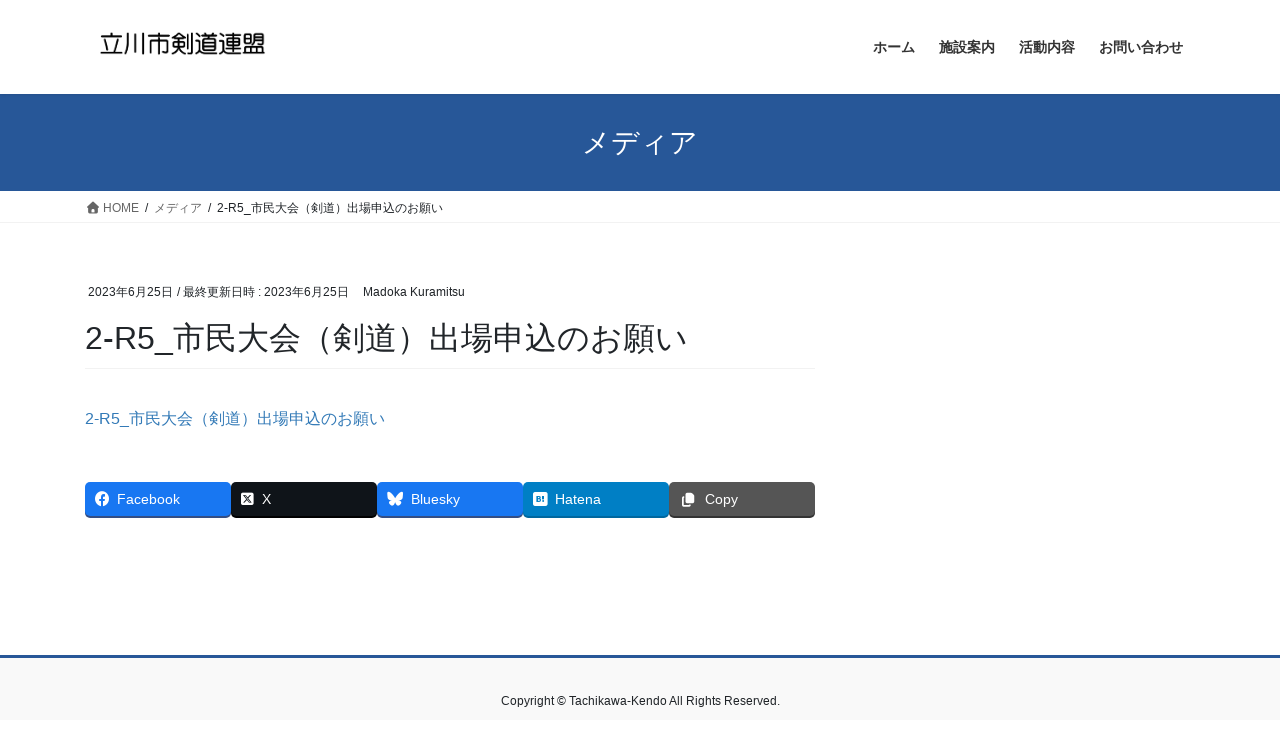

--- FILE ---
content_type: text/html; charset=UTF-8
request_url: https://tachikawa-kendo.jp/2-r5_%E5%B8%82%E6%B0%91%E5%A4%A7%E4%BC%9A%EF%BC%88%E5%89%A3%E9%81%93%EF%BC%89%E5%87%BA%E5%A0%B4%E7%94%B3%E8%BE%BC%E3%81%AE%E3%81%8A%E9%A1%98%E3%81%84/
body_size: 13608
content:
<!DOCTYPE html>
<html dir="ltr" lang="ja" prefix="og: https://ogp.me/ns#">
<head>
<meta charset="utf-8">
<meta http-equiv="X-UA-Compatible" content="IE=edge">
<meta name="viewport" content="width=device-width, initial-scale=1">

<title>2-R5_市民大会（剣道）出場申込のお願い | Tachikawa-Kendo</title>
	<style>img:is([sizes="auto" i], [sizes^="auto," i]) { contain-intrinsic-size: 3000px 1500px }</style>
	
		<!-- All in One SEO 4.9.3 - aioseo.com -->
	<meta name="robots" content="max-image-preview:large" />
	<meta name="author" content="Madoka Kuramitsu"/>
	<link rel="canonical" href="https://tachikawa-kendo.jp/2-r5_%e5%b8%82%e6%b0%91%e5%a4%a7%e4%bc%9a%ef%bc%88%e5%89%a3%e9%81%93%ef%bc%89%e5%87%ba%e5%a0%b4%e7%94%b3%e8%be%bc%e3%81%ae%e3%81%8a%e9%a1%98%e3%81%84/" />
	<meta name="generator" content="All in One SEO (AIOSEO) 4.9.3" />
		<meta property="og:locale" content="ja_JP" />
		<meta property="og:site_name" content="Tachikawa-Kendo | 立川市剣道連盟" />
		<meta property="og:type" content="article" />
		<meta property="og:title" content="2-R5_市民大会（剣道）出場申込のお願い | Tachikawa-Kendo" />
		<meta property="og:url" content="https://tachikawa-kendo.jp/2-r5_%e5%b8%82%e6%b0%91%e5%a4%a7%e4%bc%9a%ef%bc%88%e5%89%a3%e9%81%93%ef%bc%89%e5%87%ba%e5%a0%b4%e7%94%b3%e8%be%bc%e3%81%ae%e3%81%8a%e9%a1%98%e3%81%84/" />
		<meta property="article:published_time" content="2023-06-25T05:47:28+00:00" />
		<meta property="article:modified_time" content="2023-06-25T05:47:28+00:00" />
		<meta name="twitter:card" content="summary" />
		<meta name="twitter:title" content="2-R5_市民大会（剣道）出場申込のお願い | Tachikawa-Kendo" />
		<script type="application/ld+json" class="aioseo-schema">
			{"@context":"https:\/\/schema.org","@graph":[{"@type":"BreadcrumbList","@id":"https:\/\/tachikawa-kendo.jp\/2-r5_%e5%b8%82%e6%b0%91%e5%a4%a7%e4%bc%9a%ef%bc%88%e5%89%a3%e9%81%93%ef%bc%89%e5%87%ba%e5%a0%b4%e7%94%b3%e8%be%bc%e3%81%ae%e3%81%8a%e9%a1%98%e3%81%84\/#breadcrumblist","itemListElement":[{"@type":"ListItem","@id":"https:\/\/tachikawa-kendo.jp#listItem","position":1,"name":"Home","item":"https:\/\/tachikawa-kendo.jp","nextItem":{"@type":"ListItem","@id":"https:\/\/tachikawa-kendo.jp\/2-r5_%e5%b8%82%e6%b0%91%e5%a4%a7%e4%bc%9a%ef%bc%88%e5%89%a3%e9%81%93%ef%bc%89%e5%87%ba%e5%a0%b4%e7%94%b3%e8%be%bc%e3%81%ae%e3%81%8a%e9%a1%98%e3%81%84\/#listItem","name":"2-R5_\u5e02\u6c11\u5927\u4f1a\uff08\u5263\u9053\uff09\u51fa\u5834\u7533\u8fbc\u306e\u304a\u9858\u3044"}},{"@type":"ListItem","@id":"https:\/\/tachikawa-kendo.jp\/2-r5_%e5%b8%82%e6%b0%91%e5%a4%a7%e4%bc%9a%ef%bc%88%e5%89%a3%e9%81%93%ef%bc%89%e5%87%ba%e5%a0%b4%e7%94%b3%e8%be%bc%e3%81%ae%e3%81%8a%e9%a1%98%e3%81%84\/#listItem","position":2,"name":"2-R5_\u5e02\u6c11\u5927\u4f1a\uff08\u5263\u9053\uff09\u51fa\u5834\u7533\u8fbc\u306e\u304a\u9858\u3044","previousItem":{"@type":"ListItem","@id":"https:\/\/tachikawa-kendo.jp#listItem","name":"Home"}}]},{"@type":"ItemPage","@id":"https:\/\/tachikawa-kendo.jp\/2-r5_%e5%b8%82%e6%b0%91%e5%a4%a7%e4%bc%9a%ef%bc%88%e5%89%a3%e9%81%93%ef%bc%89%e5%87%ba%e5%a0%b4%e7%94%b3%e8%be%bc%e3%81%ae%e3%81%8a%e9%a1%98%e3%81%84\/#itempage","url":"https:\/\/tachikawa-kendo.jp\/2-r5_%e5%b8%82%e6%b0%91%e5%a4%a7%e4%bc%9a%ef%bc%88%e5%89%a3%e9%81%93%ef%bc%89%e5%87%ba%e5%a0%b4%e7%94%b3%e8%be%bc%e3%81%ae%e3%81%8a%e9%a1%98%e3%81%84\/","name":"2-R5_\u5e02\u6c11\u5927\u4f1a\uff08\u5263\u9053\uff09\u51fa\u5834\u7533\u8fbc\u306e\u304a\u9858\u3044 | Tachikawa-Kendo","inLanguage":"ja","isPartOf":{"@id":"https:\/\/tachikawa-kendo.jp\/#website"},"breadcrumb":{"@id":"https:\/\/tachikawa-kendo.jp\/2-r5_%e5%b8%82%e6%b0%91%e5%a4%a7%e4%bc%9a%ef%bc%88%e5%89%a3%e9%81%93%ef%bc%89%e5%87%ba%e5%a0%b4%e7%94%b3%e8%be%bc%e3%81%ae%e3%81%8a%e9%a1%98%e3%81%84\/#breadcrumblist"},"author":{"@id":"https:\/\/tachikawa-kendo.jp\/author\/madoka-kuramitsu\/#author"},"creator":{"@id":"https:\/\/tachikawa-kendo.jp\/author\/madoka-kuramitsu\/#author"},"datePublished":"2023-06-25T14:47:28+09:00","dateModified":"2023-06-25T14:47:28+09:00"},{"@type":"Organization","@id":"https:\/\/tachikawa-kendo.jp\/#organization","name":"Tachikawa-Kendo","description":"\u7acb\u5ddd\u5e02\u5263\u9053\u9023\u76df","url":"https:\/\/tachikawa-kendo.jp\/"},{"@type":"Person","@id":"https:\/\/tachikawa-kendo.jp\/author\/madoka-kuramitsu\/#author","url":"https:\/\/tachikawa-kendo.jp\/author\/madoka-kuramitsu\/","name":"Madoka Kuramitsu","image":{"@type":"ImageObject","@id":"https:\/\/tachikawa-kendo.jp\/2-r5_%e5%b8%82%e6%b0%91%e5%a4%a7%e4%bc%9a%ef%bc%88%e5%89%a3%e9%81%93%ef%bc%89%e5%87%ba%e5%a0%b4%e7%94%b3%e8%be%bc%e3%81%ae%e3%81%8a%e9%a1%98%e3%81%84\/#authorImage","url":"https:\/\/secure.gravatar.com\/avatar\/f859591ab2aadb1d3e5be9302df0f069?s=96&d=mm&r=g","width":96,"height":96,"caption":"Madoka Kuramitsu"}},{"@type":"WebSite","@id":"https:\/\/tachikawa-kendo.jp\/#website","url":"https:\/\/tachikawa-kendo.jp\/","name":"Tachikawa-Kendo","description":"\u7acb\u5ddd\u5e02\u5263\u9053\u9023\u76df","inLanguage":"ja","publisher":{"@id":"https:\/\/tachikawa-kendo.jp\/#organization"}}]}
		</script>
		<!-- All in One SEO -->

<link rel='dns-prefetch' href='//webfonts.sakura.ne.jp' />
<link rel='dns-prefetch' href='//stats.wp.com' />
<link rel="alternate" type="application/rss+xml" title="Tachikawa-Kendo &raquo; フィード" href="https://tachikawa-kendo.jp/feed/" />
<link rel="alternate" type="application/rss+xml" title="Tachikawa-Kendo &raquo; コメントフィード" href="https://tachikawa-kendo.jp/comments/feed/" />
<link rel="alternate" type="text/calendar" title="Tachikawa-Kendo &raquo; iCal フィード" href="https://tachikawa-kendo.jp/events/?ical=1" />
<meta name="description" content="" /><script type="text/javascript">
/* <![CDATA[ */
window._wpemojiSettings = {"baseUrl":"https:\/\/s.w.org\/images\/core\/emoji\/15.0.3\/72x72\/","ext":".png","svgUrl":"https:\/\/s.w.org\/images\/core\/emoji\/15.0.3\/svg\/","svgExt":".svg","source":{"concatemoji":"https:\/\/tachikawa-kendo.jp\/wp-includes\/js\/wp-emoji-release.min.js?ver=6.7.4"}};
/*! This file is auto-generated */
!function(i,n){var o,s,e;function c(e){try{var t={supportTests:e,timestamp:(new Date).valueOf()};sessionStorage.setItem(o,JSON.stringify(t))}catch(e){}}function p(e,t,n){e.clearRect(0,0,e.canvas.width,e.canvas.height),e.fillText(t,0,0);var t=new Uint32Array(e.getImageData(0,0,e.canvas.width,e.canvas.height).data),r=(e.clearRect(0,0,e.canvas.width,e.canvas.height),e.fillText(n,0,0),new Uint32Array(e.getImageData(0,0,e.canvas.width,e.canvas.height).data));return t.every(function(e,t){return e===r[t]})}function u(e,t,n){switch(t){case"flag":return n(e,"\ud83c\udff3\ufe0f\u200d\u26a7\ufe0f","\ud83c\udff3\ufe0f\u200b\u26a7\ufe0f")?!1:!n(e,"\ud83c\uddfa\ud83c\uddf3","\ud83c\uddfa\u200b\ud83c\uddf3")&&!n(e,"\ud83c\udff4\udb40\udc67\udb40\udc62\udb40\udc65\udb40\udc6e\udb40\udc67\udb40\udc7f","\ud83c\udff4\u200b\udb40\udc67\u200b\udb40\udc62\u200b\udb40\udc65\u200b\udb40\udc6e\u200b\udb40\udc67\u200b\udb40\udc7f");case"emoji":return!n(e,"\ud83d\udc26\u200d\u2b1b","\ud83d\udc26\u200b\u2b1b")}return!1}function f(e,t,n){var r="undefined"!=typeof WorkerGlobalScope&&self instanceof WorkerGlobalScope?new OffscreenCanvas(300,150):i.createElement("canvas"),a=r.getContext("2d",{willReadFrequently:!0}),o=(a.textBaseline="top",a.font="600 32px Arial",{});return e.forEach(function(e){o[e]=t(a,e,n)}),o}function t(e){var t=i.createElement("script");t.src=e,t.defer=!0,i.head.appendChild(t)}"undefined"!=typeof Promise&&(o="wpEmojiSettingsSupports",s=["flag","emoji"],n.supports={everything:!0,everythingExceptFlag:!0},e=new Promise(function(e){i.addEventListener("DOMContentLoaded",e,{once:!0})}),new Promise(function(t){var n=function(){try{var e=JSON.parse(sessionStorage.getItem(o));if("object"==typeof e&&"number"==typeof e.timestamp&&(new Date).valueOf()<e.timestamp+604800&&"object"==typeof e.supportTests)return e.supportTests}catch(e){}return null}();if(!n){if("undefined"!=typeof Worker&&"undefined"!=typeof OffscreenCanvas&&"undefined"!=typeof URL&&URL.createObjectURL&&"undefined"!=typeof Blob)try{var e="postMessage("+f.toString()+"("+[JSON.stringify(s),u.toString(),p.toString()].join(",")+"));",r=new Blob([e],{type:"text/javascript"}),a=new Worker(URL.createObjectURL(r),{name:"wpTestEmojiSupports"});return void(a.onmessage=function(e){c(n=e.data),a.terminate(),t(n)})}catch(e){}c(n=f(s,u,p))}t(n)}).then(function(e){for(var t in e)n.supports[t]=e[t],n.supports.everything=n.supports.everything&&n.supports[t],"flag"!==t&&(n.supports.everythingExceptFlag=n.supports.everythingExceptFlag&&n.supports[t]);n.supports.everythingExceptFlag=n.supports.everythingExceptFlag&&!n.supports.flag,n.DOMReady=!1,n.readyCallback=function(){n.DOMReady=!0}}).then(function(){return e}).then(function(){var e;n.supports.everything||(n.readyCallback(),(e=n.source||{}).concatemoji?t(e.concatemoji):e.wpemoji&&e.twemoji&&(t(e.twemoji),t(e.wpemoji)))}))}((window,document),window._wpemojiSettings);
/* ]]> */
</script>
<link rel='stylesheet' id='vkExUnit_common_style-css' href='https://tachikawa-kendo.jp/wp-content/plugins/vk-all-in-one-expansion-unit/assets/css/vkExUnit_style.css?ver=9.113.0.1' type='text/css' media='all' />
<style id='vkExUnit_common_style-inline-css' type='text/css'>
:root {--ver_page_top_button_url:url(https://tachikawa-kendo.jp/wp-content/plugins/vk-all-in-one-expansion-unit/assets/images/to-top-btn-icon.svg);}@font-face {font-weight: normal;font-style: normal;font-family: "vk_sns";src: url("https://tachikawa-kendo.jp/wp-content/plugins/vk-all-in-one-expansion-unit/inc/sns/icons/fonts/vk_sns.eot?-bq20cj");src: url("https://tachikawa-kendo.jp/wp-content/plugins/vk-all-in-one-expansion-unit/inc/sns/icons/fonts/vk_sns.eot?#iefix-bq20cj") format("embedded-opentype"),url("https://tachikawa-kendo.jp/wp-content/plugins/vk-all-in-one-expansion-unit/inc/sns/icons/fonts/vk_sns.woff?-bq20cj") format("woff"),url("https://tachikawa-kendo.jp/wp-content/plugins/vk-all-in-one-expansion-unit/inc/sns/icons/fonts/vk_sns.ttf?-bq20cj") format("truetype"),url("https://tachikawa-kendo.jp/wp-content/plugins/vk-all-in-one-expansion-unit/inc/sns/icons/fonts/vk_sns.svg?-bq20cj#vk_sns") format("svg");}
.veu_promotion-alert__content--text {border: 1px solid rgba(0,0,0,0.125);padding: 0.5em 1em;border-radius: var(--vk-size-radius);margin-bottom: var(--vk-margin-block-bottom);font-size: 0.875rem;}/* Alert Content部分に段落タグを入れた場合に最後の段落の余白を0にする */.veu_promotion-alert__content--text p:last-of-type{margin-bottom:0;margin-top: 0;}
</style>
<style id='wp-emoji-styles-inline-css' type='text/css'>

	img.wp-smiley, img.emoji {
		display: inline !important;
		border: none !important;
		box-shadow: none !important;
		height: 1em !important;
		width: 1em !important;
		margin: 0 0.07em !important;
		vertical-align: -0.1em !important;
		background: none !important;
		padding: 0 !important;
	}
</style>
<link rel='stylesheet' id='wp-block-library-css' href='https://tachikawa-kendo.jp/wp-includes/css/dist/block-library/style.min.css?ver=6.7.4' type='text/css' media='all' />
<style id='wp-block-library-inline-css' type='text/css'>
.has-text-align-justify{text-align:justify;}
.vk-cols--reverse{flex-direction:row-reverse}.vk-cols--hasbtn{margin-bottom:0}.vk-cols--hasbtn>.row>.vk_gridColumn_item,.vk-cols--hasbtn>.wp-block-column{position:relative;padding-bottom:3em}.vk-cols--hasbtn>.row>.vk_gridColumn_item>.wp-block-buttons,.vk-cols--hasbtn>.row>.vk_gridColumn_item>.vk_button,.vk-cols--hasbtn>.wp-block-column>.wp-block-buttons,.vk-cols--hasbtn>.wp-block-column>.vk_button{position:absolute;bottom:0;width:100%}.vk-cols--fit.wp-block-columns{gap:0}.vk-cols--fit.wp-block-columns,.vk-cols--fit.wp-block-columns:not(.is-not-stacked-on-mobile){margin-top:0;margin-bottom:0;justify-content:space-between}.vk-cols--fit.wp-block-columns>.wp-block-column *:last-child,.vk-cols--fit.wp-block-columns:not(.is-not-stacked-on-mobile)>.wp-block-column *:last-child{margin-bottom:0}.vk-cols--fit.wp-block-columns>.wp-block-column>.wp-block-cover,.vk-cols--fit.wp-block-columns:not(.is-not-stacked-on-mobile)>.wp-block-column>.wp-block-cover{margin-top:0}.vk-cols--fit.wp-block-columns.has-background,.vk-cols--fit.wp-block-columns:not(.is-not-stacked-on-mobile).has-background{padding:0}@media(max-width: 599px){.vk-cols--fit.wp-block-columns:not(.has-background)>.wp-block-column:not(.has-background),.vk-cols--fit.wp-block-columns:not(.is-not-stacked-on-mobile):not(.has-background)>.wp-block-column:not(.has-background){padding-left:0 !important;padding-right:0 !important}}@media(min-width: 782px){.vk-cols--fit.wp-block-columns .block-editor-block-list__block.wp-block-column:not(:first-child),.vk-cols--fit.wp-block-columns>.wp-block-column:not(:first-child),.vk-cols--fit.wp-block-columns:not(.is-not-stacked-on-mobile) .block-editor-block-list__block.wp-block-column:not(:first-child),.vk-cols--fit.wp-block-columns:not(.is-not-stacked-on-mobile)>.wp-block-column:not(:first-child){margin-left:0}}@media(min-width: 600px)and (max-width: 781px){.vk-cols--fit.wp-block-columns .wp-block-column:nth-child(2n),.vk-cols--fit.wp-block-columns:not(.is-not-stacked-on-mobile) .wp-block-column:nth-child(2n){margin-left:0}.vk-cols--fit.wp-block-columns .wp-block-column:not(:only-child),.vk-cols--fit.wp-block-columns:not(.is-not-stacked-on-mobile) .wp-block-column:not(:only-child){flex-basis:50% !important}}.vk-cols--fit--gap1.wp-block-columns{gap:1px}@media(min-width: 600px)and (max-width: 781px){.vk-cols--fit--gap1.wp-block-columns .wp-block-column:not(:only-child){flex-basis:calc(50% - 1px) !important}}.vk-cols--fit.vk-cols--grid>.block-editor-block-list__block,.vk-cols--fit.vk-cols--grid>.wp-block-column,.vk-cols--fit.vk-cols--grid:not(.is-not-stacked-on-mobile)>.block-editor-block-list__block,.vk-cols--fit.vk-cols--grid:not(.is-not-stacked-on-mobile)>.wp-block-column{flex-basis:50%;box-sizing:border-box}@media(max-width: 599px){.vk-cols--fit.vk-cols--grid.vk-cols--grid--alignfull>.wp-block-column:nth-child(2)>.wp-block-cover,.vk-cols--fit.vk-cols--grid.vk-cols--grid--alignfull>.wp-block-column:nth-child(2)>.vk_outer,.vk-cols--fit.vk-cols--grid:not(.is-not-stacked-on-mobile).vk-cols--grid--alignfull>.wp-block-column:nth-child(2)>.wp-block-cover,.vk-cols--fit.vk-cols--grid:not(.is-not-stacked-on-mobile).vk-cols--grid--alignfull>.wp-block-column:nth-child(2)>.vk_outer{width:100vw;margin-right:calc((100% - 100vw)/2);margin-left:calc((100% - 100vw)/2)}}@media(min-width: 600px){.vk-cols--fit.vk-cols--grid.vk-cols--grid--alignfull>.wp-block-column:nth-child(2)>.wp-block-cover,.vk-cols--fit.vk-cols--grid.vk-cols--grid--alignfull>.wp-block-column:nth-child(2)>.vk_outer,.vk-cols--fit.vk-cols--grid:not(.is-not-stacked-on-mobile).vk-cols--grid--alignfull>.wp-block-column:nth-child(2)>.wp-block-cover,.vk-cols--fit.vk-cols--grid:not(.is-not-stacked-on-mobile).vk-cols--grid--alignfull>.wp-block-column:nth-child(2)>.vk_outer{margin-right:calc(100% - 50vw);width:50vw}}@media(min-width: 600px){.vk-cols--fit.vk-cols--grid.vk-cols--grid--alignfull.vk-cols--reverse>.wp-block-column,.vk-cols--fit.vk-cols--grid:not(.is-not-stacked-on-mobile).vk-cols--grid--alignfull.vk-cols--reverse>.wp-block-column{margin-left:0;margin-right:0}.vk-cols--fit.vk-cols--grid.vk-cols--grid--alignfull.vk-cols--reverse>.wp-block-column:nth-child(2)>.wp-block-cover,.vk-cols--fit.vk-cols--grid.vk-cols--grid--alignfull.vk-cols--reverse>.wp-block-column:nth-child(2)>.vk_outer,.vk-cols--fit.vk-cols--grid:not(.is-not-stacked-on-mobile).vk-cols--grid--alignfull.vk-cols--reverse>.wp-block-column:nth-child(2)>.wp-block-cover,.vk-cols--fit.vk-cols--grid:not(.is-not-stacked-on-mobile).vk-cols--grid--alignfull.vk-cols--reverse>.wp-block-column:nth-child(2)>.vk_outer{margin-left:calc(100% - 50vw)}}.vk-cols--menu h2,.vk-cols--menu h3,.vk-cols--menu h4,.vk-cols--menu h5{margin-bottom:.2em;text-shadow:#000 0 0 10px}.vk-cols--menu h2:first-child,.vk-cols--menu h3:first-child,.vk-cols--menu h4:first-child,.vk-cols--menu h5:first-child{margin-top:0}.vk-cols--menu p{margin-bottom:1rem;text-shadow:#000 0 0 10px}.vk-cols--menu .wp-block-cover__inner-container:last-child{margin-bottom:0}.vk-cols--fitbnrs .wp-block-column .wp-block-cover:hover img{filter:unset}.vk-cols--fitbnrs .wp-block-column .wp-block-cover:hover{background-color:unset}.vk-cols--fitbnrs .wp-block-column .wp-block-cover:hover .wp-block-cover__image-background{filter:unset !important}.vk-cols--fitbnrs .wp-block-cover__inner-container{position:absolute;height:100%;width:100%}.vk-cols--fitbnrs .vk_button{height:100%;margin:0}.vk-cols--fitbnrs .vk_button .vk_button_btn,.vk-cols--fitbnrs .vk_button .btn{height:100%;width:100%;border:none;box-shadow:none;background-color:unset !important;transition:unset}.vk-cols--fitbnrs .vk_button .vk_button_btn:hover,.vk-cols--fitbnrs .vk_button .btn:hover{transition:unset}.vk-cols--fitbnrs .vk_button .vk_button_btn:after,.vk-cols--fitbnrs .vk_button .btn:after{border:none}.vk-cols--fitbnrs .vk_button .vk_button_link_txt{width:100%;position:absolute;top:50%;left:50%;transform:translateY(-50%) translateX(-50%);font-size:2rem;text-shadow:#000 0 0 10px}.vk-cols--fitbnrs .vk_button .vk_button_link_subCaption{width:100%;position:absolute;top:calc(50% + 2.2em);left:50%;transform:translateY(-50%) translateX(-50%);text-shadow:#000 0 0 10px}@media(min-width: 992px){.vk-cols--media.wp-block-columns{gap:3rem}}.vk-fit-map figure{margin-bottom:0}.vk-fit-map iframe{position:relative;margin-bottom:0;display:block;max-height:400px;width:100vw}.vk-fit-map:is(.alignfull,.alignwide) div{max-width:100%}.vk-table--th--width25 :where(tr>*:first-child){width:25%}.vk-table--th--width30 :where(tr>*:first-child){width:30%}.vk-table--th--width35 :where(tr>*:first-child){width:35%}.vk-table--th--width40 :where(tr>*:first-child){width:40%}.vk-table--th--bg-bright :where(tr>*:first-child){background-color:var(--wp--preset--color--bg-secondary, rgba(0, 0, 0, 0.05))}@media(max-width: 599px){.vk-table--mobile-block :is(th,td){width:100%;display:block}.vk-table--mobile-block.wp-block-table table :is(th,td){border-top:none}}.vk-table--width--th25 :where(tr>*:first-child){width:25%}.vk-table--width--th30 :where(tr>*:first-child){width:30%}.vk-table--width--th35 :where(tr>*:first-child){width:35%}.vk-table--width--th40 :where(tr>*:first-child){width:40%}.no-margin{margin:0}@media(max-width: 599px){.wp-block-image.vk-aligncenter--mobile>.alignright{float:none;margin-left:auto;margin-right:auto}.vk-no-padding-horizontal--mobile{padding-left:0 !important;padding-right:0 !important}}
</style>
<link rel='stylesheet' id='aioseo/css/src/vue/standalone/blocks/table-of-contents/global.scss-css' href='https://tachikawa-kendo.jp/wp-content/plugins/all-in-one-seo-pack/dist/Lite/assets/css/table-of-contents/global.e90f6d47.css?ver=4.9.3' type='text/css' media='all' />
<link rel='stylesheet' id='mediaelement-css' href='https://tachikawa-kendo.jp/wp-includes/js/mediaelement/mediaelementplayer-legacy.min.css?ver=4.2.17' type='text/css' media='all' />
<link rel='stylesheet' id='wp-mediaelement-css' href='https://tachikawa-kendo.jp/wp-includes/js/mediaelement/wp-mediaelement.min.css?ver=6.7.4' type='text/css' media='all' />
<style id='jetpack-sharing-buttons-style-inline-css' type='text/css'>
.jetpack-sharing-buttons__services-list{display:flex;flex-direction:row;flex-wrap:wrap;gap:0;list-style-type:none;margin:5px;padding:0}.jetpack-sharing-buttons__services-list.has-small-icon-size{font-size:12px}.jetpack-sharing-buttons__services-list.has-normal-icon-size{font-size:16px}.jetpack-sharing-buttons__services-list.has-large-icon-size{font-size:24px}.jetpack-sharing-buttons__services-list.has-huge-icon-size{font-size:36px}@media print{.jetpack-sharing-buttons__services-list{display:none!important}}.editor-styles-wrapper .wp-block-jetpack-sharing-buttons{gap:0;padding-inline-start:0}ul.jetpack-sharing-buttons__services-list.has-background{padding:1.25em 2.375em}
</style>
<style id='classic-theme-styles-inline-css' type='text/css'>
/*! This file is auto-generated */
.wp-block-button__link{color:#fff;background-color:#32373c;border-radius:9999px;box-shadow:none;text-decoration:none;padding:calc(.667em + 2px) calc(1.333em + 2px);font-size:1.125em}.wp-block-file__button{background:#32373c;color:#fff;text-decoration:none}
</style>
<style id='global-styles-inline-css' type='text/css'>
:root{--wp--preset--aspect-ratio--square: 1;--wp--preset--aspect-ratio--4-3: 4/3;--wp--preset--aspect-ratio--3-4: 3/4;--wp--preset--aspect-ratio--3-2: 3/2;--wp--preset--aspect-ratio--2-3: 2/3;--wp--preset--aspect-ratio--16-9: 16/9;--wp--preset--aspect-ratio--9-16: 9/16;--wp--preset--color--black: #000000;--wp--preset--color--cyan-bluish-gray: #abb8c3;--wp--preset--color--white: #ffffff;--wp--preset--color--pale-pink: #f78da7;--wp--preset--color--vivid-red: #cf2e2e;--wp--preset--color--luminous-vivid-orange: #ff6900;--wp--preset--color--luminous-vivid-amber: #fcb900;--wp--preset--color--light-green-cyan: #7bdcb5;--wp--preset--color--vivid-green-cyan: #00d084;--wp--preset--color--pale-cyan-blue: #8ed1fc;--wp--preset--color--vivid-cyan-blue: #0693e3;--wp--preset--color--vivid-purple: #9b51e0;--wp--preset--gradient--vivid-cyan-blue-to-vivid-purple: linear-gradient(135deg,rgba(6,147,227,1) 0%,rgb(155,81,224) 100%);--wp--preset--gradient--light-green-cyan-to-vivid-green-cyan: linear-gradient(135deg,rgb(122,220,180) 0%,rgb(0,208,130) 100%);--wp--preset--gradient--luminous-vivid-amber-to-luminous-vivid-orange: linear-gradient(135deg,rgba(252,185,0,1) 0%,rgba(255,105,0,1) 100%);--wp--preset--gradient--luminous-vivid-orange-to-vivid-red: linear-gradient(135deg,rgba(255,105,0,1) 0%,rgb(207,46,46) 100%);--wp--preset--gradient--very-light-gray-to-cyan-bluish-gray: linear-gradient(135deg,rgb(238,238,238) 0%,rgb(169,184,195) 100%);--wp--preset--gradient--cool-to-warm-spectrum: linear-gradient(135deg,rgb(74,234,220) 0%,rgb(151,120,209) 20%,rgb(207,42,186) 40%,rgb(238,44,130) 60%,rgb(251,105,98) 80%,rgb(254,248,76) 100%);--wp--preset--gradient--blush-light-purple: linear-gradient(135deg,rgb(255,206,236) 0%,rgb(152,150,240) 100%);--wp--preset--gradient--blush-bordeaux: linear-gradient(135deg,rgb(254,205,165) 0%,rgb(254,45,45) 50%,rgb(107,0,62) 100%);--wp--preset--gradient--luminous-dusk: linear-gradient(135deg,rgb(255,203,112) 0%,rgb(199,81,192) 50%,rgb(65,88,208) 100%);--wp--preset--gradient--pale-ocean: linear-gradient(135deg,rgb(255,245,203) 0%,rgb(182,227,212) 50%,rgb(51,167,181) 100%);--wp--preset--gradient--electric-grass: linear-gradient(135deg,rgb(202,248,128) 0%,rgb(113,206,126) 100%);--wp--preset--gradient--midnight: linear-gradient(135deg,rgb(2,3,129) 0%,rgb(40,116,252) 100%);--wp--preset--font-size--small: 13px;--wp--preset--font-size--medium: 20px;--wp--preset--font-size--large: 36px;--wp--preset--font-size--x-large: 42px;--wp--preset--spacing--20: 0.44rem;--wp--preset--spacing--30: 0.67rem;--wp--preset--spacing--40: 1rem;--wp--preset--spacing--50: 1.5rem;--wp--preset--spacing--60: 2.25rem;--wp--preset--spacing--70: 3.38rem;--wp--preset--spacing--80: 5.06rem;--wp--preset--shadow--natural: 6px 6px 9px rgba(0, 0, 0, 0.2);--wp--preset--shadow--deep: 12px 12px 50px rgba(0, 0, 0, 0.4);--wp--preset--shadow--sharp: 6px 6px 0px rgba(0, 0, 0, 0.2);--wp--preset--shadow--outlined: 6px 6px 0px -3px rgba(255, 255, 255, 1), 6px 6px rgba(0, 0, 0, 1);--wp--preset--shadow--crisp: 6px 6px 0px rgba(0, 0, 0, 1);}:where(.is-layout-flex){gap: 0.5em;}:where(.is-layout-grid){gap: 0.5em;}body .is-layout-flex{display: flex;}.is-layout-flex{flex-wrap: wrap;align-items: center;}.is-layout-flex > :is(*, div){margin: 0;}body .is-layout-grid{display: grid;}.is-layout-grid > :is(*, div){margin: 0;}:where(.wp-block-columns.is-layout-flex){gap: 2em;}:where(.wp-block-columns.is-layout-grid){gap: 2em;}:where(.wp-block-post-template.is-layout-flex){gap: 1.25em;}:where(.wp-block-post-template.is-layout-grid){gap: 1.25em;}.has-black-color{color: var(--wp--preset--color--black) !important;}.has-cyan-bluish-gray-color{color: var(--wp--preset--color--cyan-bluish-gray) !important;}.has-white-color{color: var(--wp--preset--color--white) !important;}.has-pale-pink-color{color: var(--wp--preset--color--pale-pink) !important;}.has-vivid-red-color{color: var(--wp--preset--color--vivid-red) !important;}.has-luminous-vivid-orange-color{color: var(--wp--preset--color--luminous-vivid-orange) !important;}.has-luminous-vivid-amber-color{color: var(--wp--preset--color--luminous-vivid-amber) !important;}.has-light-green-cyan-color{color: var(--wp--preset--color--light-green-cyan) !important;}.has-vivid-green-cyan-color{color: var(--wp--preset--color--vivid-green-cyan) !important;}.has-pale-cyan-blue-color{color: var(--wp--preset--color--pale-cyan-blue) !important;}.has-vivid-cyan-blue-color{color: var(--wp--preset--color--vivid-cyan-blue) !important;}.has-vivid-purple-color{color: var(--wp--preset--color--vivid-purple) !important;}.has-black-background-color{background-color: var(--wp--preset--color--black) !important;}.has-cyan-bluish-gray-background-color{background-color: var(--wp--preset--color--cyan-bluish-gray) !important;}.has-white-background-color{background-color: var(--wp--preset--color--white) !important;}.has-pale-pink-background-color{background-color: var(--wp--preset--color--pale-pink) !important;}.has-vivid-red-background-color{background-color: var(--wp--preset--color--vivid-red) !important;}.has-luminous-vivid-orange-background-color{background-color: var(--wp--preset--color--luminous-vivid-orange) !important;}.has-luminous-vivid-amber-background-color{background-color: var(--wp--preset--color--luminous-vivid-amber) !important;}.has-light-green-cyan-background-color{background-color: var(--wp--preset--color--light-green-cyan) !important;}.has-vivid-green-cyan-background-color{background-color: var(--wp--preset--color--vivid-green-cyan) !important;}.has-pale-cyan-blue-background-color{background-color: var(--wp--preset--color--pale-cyan-blue) !important;}.has-vivid-cyan-blue-background-color{background-color: var(--wp--preset--color--vivid-cyan-blue) !important;}.has-vivid-purple-background-color{background-color: var(--wp--preset--color--vivid-purple) !important;}.has-black-border-color{border-color: var(--wp--preset--color--black) !important;}.has-cyan-bluish-gray-border-color{border-color: var(--wp--preset--color--cyan-bluish-gray) !important;}.has-white-border-color{border-color: var(--wp--preset--color--white) !important;}.has-pale-pink-border-color{border-color: var(--wp--preset--color--pale-pink) !important;}.has-vivid-red-border-color{border-color: var(--wp--preset--color--vivid-red) !important;}.has-luminous-vivid-orange-border-color{border-color: var(--wp--preset--color--luminous-vivid-orange) !important;}.has-luminous-vivid-amber-border-color{border-color: var(--wp--preset--color--luminous-vivid-amber) !important;}.has-light-green-cyan-border-color{border-color: var(--wp--preset--color--light-green-cyan) !important;}.has-vivid-green-cyan-border-color{border-color: var(--wp--preset--color--vivid-green-cyan) !important;}.has-pale-cyan-blue-border-color{border-color: var(--wp--preset--color--pale-cyan-blue) !important;}.has-vivid-cyan-blue-border-color{border-color: var(--wp--preset--color--vivid-cyan-blue) !important;}.has-vivid-purple-border-color{border-color: var(--wp--preset--color--vivid-purple) !important;}.has-vivid-cyan-blue-to-vivid-purple-gradient-background{background: var(--wp--preset--gradient--vivid-cyan-blue-to-vivid-purple) !important;}.has-light-green-cyan-to-vivid-green-cyan-gradient-background{background: var(--wp--preset--gradient--light-green-cyan-to-vivid-green-cyan) !important;}.has-luminous-vivid-amber-to-luminous-vivid-orange-gradient-background{background: var(--wp--preset--gradient--luminous-vivid-amber-to-luminous-vivid-orange) !important;}.has-luminous-vivid-orange-to-vivid-red-gradient-background{background: var(--wp--preset--gradient--luminous-vivid-orange-to-vivid-red) !important;}.has-very-light-gray-to-cyan-bluish-gray-gradient-background{background: var(--wp--preset--gradient--very-light-gray-to-cyan-bluish-gray) !important;}.has-cool-to-warm-spectrum-gradient-background{background: var(--wp--preset--gradient--cool-to-warm-spectrum) !important;}.has-blush-light-purple-gradient-background{background: var(--wp--preset--gradient--blush-light-purple) !important;}.has-blush-bordeaux-gradient-background{background: var(--wp--preset--gradient--blush-bordeaux) !important;}.has-luminous-dusk-gradient-background{background: var(--wp--preset--gradient--luminous-dusk) !important;}.has-pale-ocean-gradient-background{background: var(--wp--preset--gradient--pale-ocean) !important;}.has-electric-grass-gradient-background{background: var(--wp--preset--gradient--electric-grass) !important;}.has-midnight-gradient-background{background: var(--wp--preset--gradient--midnight) !important;}.has-small-font-size{font-size: var(--wp--preset--font-size--small) !important;}.has-medium-font-size{font-size: var(--wp--preset--font-size--medium) !important;}.has-large-font-size{font-size: var(--wp--preset--font-size--large) !important;}.has-x-large-font-size{font-size: var(--wp--preset--font-size--x-large) !important;}
:where(.wp-block-post-template.is-layout-flex){gap: 1.25em;}:where(.wp-block-post-template.is-layout-grid){gap: 1.25em;}
:where(.wp-block-columns.is-layout-flex){gap: 2em;}:where(.wp-block-columns.is-layout-grid){gap: 2em;}
:root :where(.wp-block-pullquote){font-size: 1.5em;line-height: 1.6;}
</style>
<link rel='stylesheet' id='contact-form-7-css' href='https://tachikawa-kendo.jp/wp-content/plugins/contact-form-7/includes/css/styles.css?ver=6.1.4' type='text/css' media='all' />
<link rel='stylesheet' id='wpdm-font-awesome-css' href='https://tachikawa-kendo.jp/wp-content/plugins/download-manager/assets/fontawesome/css/all.min.css?ver=6.7.4' type='text/css' media='all' />
<link rel='stylesheet' id='wpdm-frontend-css-css' href='https://tachikawa-kendo.jp/wp-content/plugins/download-manager/assets/bootstrap/css/bootstrap.min.css?ver=6.7.4' type='text/css' media='all' />
<link rel='stylesheet' id='wpdm-front-css' href='https://tachikawa-kendo.jp/wp-content/plugins/download-manager/assets/css/front.css?ver=6.7.4' type='text/css' media='all' />
<link rel='stylesheet' id='bootstrap-4-style-css' href='https://tachikawa-kendo.jp/wp-content/themes/lightning/_g2/library/bootstrap-4/css/bootstrap.min.css?ver=4.5.0' type='text/css' media='all' />
<link rel='stylesheet' id='lightning-common-style-css' href='https://tachikawa-kendo.jp/wp-content/themes/lightning/_g2/assets/css/common.css?ver=15.33.1' type='text/css' media='all' />
<style id='lightning-common-style-inline-css' type='text/css'>
/* vk-mobile-nav */:root {--vk-mobile-nav-menu-btn-bg-src: url("https://tachikawa-kendo.jp/wp-content/themes/lightning/_g2/inc/vk-mobile-nav/package/images/vk-menu-btn-black.svg");--vk-mobile-nav-menu-btn-close-bg-src: url("https://tachikawa-kendo.jp/wp-content/themes/lightning/_g2/inc/vk-mobile-nav/package/images/vk-menu-close-black.svg");--vk-menu-acc-icon-open-black-bg-src: url("https://tachikawa-kendo.jp/wp-content/themes/lightning/_g2/inc/vk-mobile-nav/package/images/vk-menu-acc-icon-open-black.svg");--vk-menu-acc-icon-open-white-bg-src: url("https://tachikawa-kendo.jp/wp-content/themes/lightning/_g2/inc/vk-mobile-nav/package/images/vk-menu-acc-icon-open-white.svg");--vk-menu-acc-icon-close-black-bg-src: url("https://tachikawa-kendo.jp/wp-content/themes/lightning/_g2/inc/vk-mobile-nav/package/images/vk-menu-close-black.svg");--vk-menu-acc-icon-close-white-bg-src: url("https://tachikawa-kendo.jp/wp-content/themes/lightning/_g2/inc/vk-mobile-nav/package/images/vk-menu-close-white.svg");}
</style>
<link rel='stylesheet' id='lightning-design-style-css' href='https://tachikawa-kendo.jp/wp-content/themes/lightning/_g2/design-skin/origin2/css/style.css?ver=15.33.1' type='text/css' media='all' />
<style id='lightning-design-style-inline-css' type='text/css'>
:root {--color-key:#337ab7;--wp--preset--color--vk-color-primary:#337ab7;--color-key-dark:#224c84;}
/* ltg common custom */:root {--vk-menu-acc-btn-border-color:#333;--vk-color-primary:#275798;--vk-color-primary-dark:#224c84;--vk-color-primary-vivid:#2b60a7;--color-key:#275798;--wp--preset--color--vk-color-primary:#275798;--color-key-dark:#224c84;}.veu_color_txt_key { color:#224c84 ; }.veu_color_bg_key { background-color:#224c84 ; }.veu_color_border_key { border-color:#224c84 ; }.btn-default { border-color:#275798;color:#275798;}.btn-default:focus,.btn-default:hover { border-color:#275798;background-color: #275798; }.wp-block-search__button,.btn-primary { background-color:#275798;border-color:#224c84; }.wp-block-search__button:focus,.wp-block-search__button:hover,.btn-primary:not(:disabled):not(.disabled):active,.btn-primary:focus,.btn-primary:hover { background-color:#224c84;border-color:#275798; }.btn-outline-primary { color : #275798 ; border-color:#275798; }.btn-outline-primary:not(:disabled):not(.disabled):active,.btn-outline-primary:focus,.btn-outline-primary:hover { color : #fff; background-color:#275798;border-color:#224c84; }a { color:#337ab7; }
.tagcloud a:before { font-family: "Font Awesome 7 Free";content: "\f02b";font-weight: bold; }
.media .media-body .media-heading a:hover { color:#275798; }@media (min-width: 768px){.gMenu > li:before,.gMenu > li.menu-item-has-children::after { border-bottom-color:#224c84 }.gMenu li li { background-color:#224c84 }.gMenu li li a:hover { background-color:#275798; }} /* @media (min-width: 768px) */.page-header { background-color:#275798; }h2,.mainSection-title { border-top-color:#275798; }h3:after,.subSection-title:after { border-bottom-color:#275798; }ul.page-numbers li span.page-numbers.current,.page-link dl .post-page-numbers.current { background-color:#275798; }.pager li > a { border-color:#275798;color:#275798;}.pager li > a:hover { background-color:#275798;color:#fff;}.siteFooter { border-top-color:#275798; }dt { border-left-color:#275798; }:root {--g_nav_main_acc_icon_open_url:url(https://tachikawa-kendo.jp/wp-content/themes/lightning/_g2/inc/vk-mobile-nav/package/images/vk-menu-acc-icon-open-black.svg);--g_nav_main_acc_icon_close_url: url(https://tachikawa-kendo.jp/wp-content/themes/lightning/_g2/inc/vk-mobile-nav/package/images/vk-menu-close-black.svg);--g_nav_sub_acc_icon_open_url: url(https://tachikawa-kendo.jp/wp-content/themes/lightning/_g2/inc/vk-mobile-nav/package/images/vk-menu-acc-icon-open-white.svg);--g_nav_sub_acc_icon_close_url: url(https://tachikawa-kendo.jp/wp-content/themes/lightning/_g2/inc/vk-mobile-nav/package/images/vk-menu-close-white.svg);}
</style>
<link rel='stylesheet' id='veu-cta-css' href='https://tachikawa-kendo.jp/wp-content/plugins/vk-all-in-one-expansion-unit/inc/call-to-action/package/assets/css/style.css?ver=9.113.0.1' type='text/css' media='all' />
<link rel='stylesheet' id='lightning-theme-style-css' href='https://tachikawa-kendo.jp/wp-content/themes/lightning/style.css?ver=15.33.1' type='text/css' media='all' />
<style id='lightning-theme-style-inline-css' type='text/css'>

			.prBlock_icon_outer { border:1px solid #337ab7; }
			.prBlock_icon { color:#337ab7; }
		
</style>
<link rel='stylesheet' id='vk-font-awesome-css' href='https://tachikawa-kendo.jp/wp-content/themes/lightning/vendor/vektor-inc/font-awesome-versions/src/font-awesome/css/all.min.css?ver=7.1.0' type='text/css' media='all' />
<link rel='stylesheet' id='tablepress-default-css' href='https://tachikawa-kendo.jp/wp-content/plugins/tablepress/css/build/default.css?ver=3.2.6' type='text/css' media='all' />
<script type="text/javascript" src="https://tachikawa-kendo.jp/wp-includes/js/jquery/jquery.min.js?ver=3.7.1" id="jquery-core-js"></script>
<script type="text/javascript" src="https://tachikawa-kendo.jp/wp-includes/js/jquery/jquery-migrate.min.js?ver=3.4.1" id="jquery-migrate-js"></script>
<script type="text/javascript" src="//webfonts.sakura.ne.jp/js/sakurav3.js?fadein=0&amp;ver=3.1.4" id="typesquare_std-js"></script>
<script type="text/javascript" src="https://tachikawa-kendo.jp/wp-content/plugins/download-manager/assets/bootstrap/js/popper.min.js?ver=6.7.4" id="wpdm-poper-js"></script>
<script type="text/javascript" src="https://tachikawa-kendo.jp/wp-content/plugins/download-manager/assets/bootstrap/js/bootstrap.min.js?ver=6.7.4" id="wpdm-frontend-js-js"></script>
<script type="text/javascript" id="wpdm-frontjs-js-extra">
/* <![CDATA[ */
var wpdm_url = {"home":"https:\/\/tachikawa-kendo.jp\/","site":"https:\/\/tachikawa-kendo.jp\/","ajax":"https:\/\/tachikawa-kendo.jp\/wp-admin\/admin-ajax.php"};
var wpdm_js = {"spinner":"<i class=\"fas fa-sun fa-spin\"><\/i>","client_id":"fc6dc3340dfd8ab0a4fc9b7e297401b6"};
var wpdm_strings = {"pass_var":"\u30d1\u30b9\u30ef\u30fc\u30c9\u78ba\u8a8d\u5b8c\u4e86 !","pass_var_q":"\u30c0\u30a6\u30f3\u30ed\u30fc\u30c9\u3092\u958b\u59cb\u3059\u308b\u306b\u306f\u3001\u6b21\u306e\u30dc\u30bf\u30f3\u3092\u30af\u30ea\u30c3\u30af\u3057\u3066\u304f\u3060\u3055\u3044\u3002","start_dl":"\u30c0\u30a6\u30f3\u30ed\u30fc\u30c9\u958b\u59cb"};
/* ]]> */
</script>
<script type="text/javascript" src="https://tachikawa-kendo.jp/wp-content/plugins/download-manager/assets/js/front.js?ver=3.3.04" id="wpdm-frontjs-js"></script>
<link rel="https://api.w.org/" href="https://tachikawa-kendo.jp/wp-json/" /><link rel="alternate" title="JSON" type="application/json" href="https://tachikawa-kendo.jp/wp-json/wp/v2/media/722" /><link rel="EditURI" type="application/rsd+xml" title="RSD" href="https://tachikawa-kendo.jp/xmlrpc.php?rsd" />
<meta name="generator" content="WordPress 6.7.4" />
<link rel='shortlink' href='https://tachikawa-kendo.jp/?p=722' />
<link rel="alternate" title="oEmbed (JSON)" type="application/json+oembed" href="https://tachikawa-kendo.jp/wp-json/oembed/1.0/embed?url=https%3A%2F%2Ftachikawa-kendo.jp%2F2-r5_%25e5%25b8%2582%25e6%25b0%2591%25e5%25a4%25a7%25e4%25bc%259a%25ef%25bc%2588%25e5%2589%25a3%25e9%2581%2593%25ef%25bc%2589%25e5%2587%25ba%25e5%25a0%25b4%25e7%2594%25b3%25e8%25be%25bc%25e3%2581%25ae%25e3%2581%258a%25e9%25a1%2598%25e3%2581%2584%2F" />
<link rel="alternate" title="oEmbed (XML)" type="text/xml+oembed" href="https://tachikawa-kendo.jp/wp-json/oembed/1.0/embed?url=https%3A%2F%2Ftachikawa-kendo.jp%2F2-r5_%25e5%25b8%2582%25e6%25b0%2591%25e5%25a4%25a7%25e4%25bc%259a%25ef%25bc%2588%25e5%2589%25a3%25e9%2581%2593%25ef%25bc%2589%25e5%2587%25ba%25e5%25a0%25b4%25e7%2594%25b3%25e8%25be%25bc%25e3%2581%25ae%25e3%2581%258a%25e9%25a1%2598%25e3%2581%2584%2F&#038;format=xml" />
<meta name="tec-api-version" content="v1"><meta name="tec-api-origin" content="https://tachikawa-kendo.jp"><link rel="alternate" href="https://tachikawa-kendo.jp/wp-json/tribe/events/v1/" />	<style>img#wpstats{display:none}</style>
		<!-- Analytics by WP Statistics v14.11.4 - https://wp-statistics.com -->
<style id="lightning-color-custom-for-plugins" type="text/css">/* ltg theme common */.color_key_bg,.color_key_bg_hover:hover{background-color: #337ab7;}.color_key_txt,.color_key_txt_hover:hover{color: #337ab7;}.color_key_border,.color_key_border_hover:hover{border-color: #337ab7;}.color_key_dark_bg,.color_key_dark_bg_hover:hover{background-color: #224c84;}.color_key_dark_txt,.color_key_dark_txt_hover:hover{color: #224c84;}.color_key_dark_border,.color_key_dark_border_hover:hover{border-color: #224c84;}</style><!-- [ VK All in One Expansion Unit OGP ] -->
<meta property="og:site_name" content="Tachikawa-Kendo" />
<meta property="og:url" content="https://tachikawa-kendo.jp/2-r5_%e5%b8%82%e6%b0%91%e5%a4%a7%e4%bc%9a%ef%bc%88%e5%89%a3%e9%81%93%ef%bc%89%e5%87%ba%e5%a0%b4%e7%94%b3%e8%be%bc%e3%81%ae%e3%81%8a%e9%a1%98%e3%81%84/" />
<meta property="og:title" content="2-R5_市民大会（剣道）出場申込のお願い | Tachikawa-Kendo" />
<meta property="og:description" content="" />
<meta property="og:type" content="article" />
<!-- [ / VK All in One Expansion Unit OGP ] -->
<!-- [ VK All in One Expansion Unit twitter card ] -->
<meta name="twitter:card" content="summary_large_image">
<meta name="twitter:description" content="">
<meta name="twitter:title" content="2-R5_市民大会（剣道）出場申込のお願い | Tachikawa-Kendo">
<meta name="twitter:url" content="https://tachikawa-kendo.jp/2-r5_%e5%b8%82%e6%b0%91%e5%a4%a7%e4%bc%9a%ef%bc%88%e5%89%a3%e9%81%93%ef%bc%89%e5%87%ba%e5%a0%b4%e7%94%b3%e8%be%bc%e3%81%ae%e3%81%8a%e9%a1%98%e3%81%84/">
	<meta name="twitter:domain" content="tachikawa-kendo.jp">
	<!-- [ / VK All in One Expansion Unit twitter card ] -->
	<meta name="generator" content="WordPress Download Manager 3.3.04" />
<!-- [ VK All in One Expansion Unit Article Structure Data ] --><script type="application/ld+json">{"@context":"https://schema.org/","@type":"Article","headline":"2-R5_市民大会（剣道）出場申込のお願い","image":"","datePublished":"2023-06-25T14:47:28+09:00","dateModified":"2023-06-25T14:47:28+09:00","author":{"@type":"","name":"Madoka Kuramitsu","url":"https://tachikawa-kendo.jp/","sameAs":""}}</script><!-- [ / VK All in One Expansion Unit Article Structure Data ] -->                <style>
        /* WPDM Link Template Styles */        </style>
                <style>

            :root {
                --color-primary: #4a8eff;
                --color-primary-rgb: 74, 142, 255;
                --color-primary-hover: #5998ff;
                --color-primary-active: #3281ff;
                --color-secondary: #6c757d;
                --color-secondary-rgb: 108, 117, 125;
                --color-secondary-hover: #6c757d;
                --color-secondary-active: #6c757d;
                --color-success: #018e11;
                --color-success-rgb: 1, 142, 17;
                --color-success-hover: #0aad01;
                --color-success-active: #0c8c01;
                --color-info: #2CA8FF;
                --color-info-rgb: 44, 168, 255;
                --color-info-hover: #2CA8FF;
                --color-info-active: #2CA8FF;
                --color-warning: #FFB236;
                --color-warning-rgb: 255, 178, 54;
                --color-warning-hover: #FFB236;
                --color-warning-active: #FFB236;
                --color-danger: #ff5062;
                --color-danger-rgb: 255, 80, 98;
                --color-danger-hover: #ff5062;
                --color-danger-active: #ff5062;
                --color-green: #30b570;
                --color-blue: #0073ff;
                --color-purple: #8557D3;
                --color-red: #ff5062;
                --color-muted: rgba(69, 89, 122, 0.6);
                --wpdm-font: "Rubik", -apple-system, BlinkMacSystemFont, "Segoe UI", Roboto, Helvetica, Arial, sans-serif, "Apple Color Emoji", "Segoe UI Emoji", "Segoe UI Symbol";
            }

            .wpdm-download-link.btn.btn-primary {
                border-radius: 4px;
            }


        </style>
        
</head>
<body class="attachment attachment-template-default single single-attachment postid-722 attachmentid-722 attachment-pdf tribe-no-js fa_v7_css post-name-2-r5_%e5%b8%82%e6%b0%91%e5%a4%a7%e4%bc%9a%ef%bc%88%e5%89%a3%e9%81%93%ef%bc%89%e5%87%ba%e5%a0%b4%e7%94%b3%e8%be%bc%e3%81%ae%e3%81%8a%e9%a1%98%e3%81%84 post-type-attachment sidebar-fix sidebar-fix-priority-top bootstrap4 device-pc">
<a class="skip-link screen-reader-text" href="#main">コンテンツへスキップ</a>
<a class="skip-link screen-reader-text" href="#vk-mobile-nav">ナビゲーションに移動</a>
<header class="siteHeader">
		<div class="container siteHeadContainer">
		<div class="navbar-header">
						<p class="navbar-brand siteHeader_logo">
			<a href="https://tachikawa-kendo.jp/">
				<span><img src="http://tachikawa-kendo.jp/wp-content/uploads/2018/12/立川市剣道連盟HPロゴ画像1.png" alt="Tachikawa-Kendo" /></span>
			</a>
			</p>
					</div>

					<div id="gMenu_outer" class="gMenu_outer">
				<nav class="menu-%e3%83%a1%e3%82%a4%e3%83%b3%e3%83%a1%e3%83%8b%e3%83%a5%e3%83%bc-container"><ul id="menu-%e3%83%a1%e3%82%a4%e3%83%b3%e3%83%a1%e3%83%8b%e3%83%a5%e3%83%bc" class="menu gMenu vk-menu-acc"><li id="menu-item-36" class="menu-item menu-item-type-custom menu-item-object-custom menu-item-home"><a href="http://tachikawa-kendo.jp"><strong class="gMenu_name">ホーム</strong></a></li>
<li id="menu-item-35" class="menu-item menu-item-type-post_type menu-item-object-page"><a href="https://tachikawa-kendo.jp/gymnasium/"><strong class="gMenu_name">施設案内</strong></a></li>
<li id="menu-item-154" class="menu-item menu-item-type-post_type menu-item-object-page"><a href="https://tachikawa-kendo.jp/activity-2/"><strong class="gMenu_name">活動内容</strong></a></li>
<li id="menu-item-87" class="menu-item menu-item-type-post_type menu-item-object-page"><a href="https://tachikawa-kendo.jp/contact/"><strong class="gMenu_name">お問い合わせ</strong></a></li>
</ul></nav>			</div>
			</div>
	</header>

<div class="section page-header"><div class="container"><div class="row"><div class="col-md-12">
<div class="page-header_pageTitle">
メディア</div>
</div></div></div></div><!-- [ /.page-header ] -->


<!-- [ .breadSection ] --><div class="section breadSection"><div class="container"><div class="row"><ol class="breadcrumb" itemscope itemtype="https://schema.org/BreadcrumbList"><li id="panHome" itemprop="itemListElement" itemscope itemtype="http://schema.org/ListItem"><a itemprop="item" href="https://tachikawa-kendo.jp/"><span itemprop="name"><i class="fa-solid fa-house"></i> HOME</span></a><meta itemprop="position" content="1" /></li><li itemprop="itemListElement" itemscope itemtype="http://schema.org/ListItem"><a itemprop="item" href=""><span itemprop="name">メディア</span></a><meta itemprop="position" content="2" /></li><li><span>2-R5_市民大会（剣道）出場申込のお願い</span><meta itemprop="position" content="3" /></li></ol></div></div></div><!-- [ /.breadSection ] -->

<div class="section siteContent">
<div class="container">
<div class="row">

	<div class="col mainSection mainSection-col-two baseSection vk_posts-mainSection" id="main" role="main">
				<article id="post-722" class="entry entry-full post-722 attachment type-attachment status-inherit hentry">

	
	
		<header class="entry-header">
			<div class="entry-meta">


<span class="published entry-meta_items">2023年6月25日</span>

<span class="entry-meta_items entry-meta_updated">/ 最終更新日時 : <span class="updated">2023年6月25日</span></span>


	
	<span class="vcard author entry-meta_items entry-meta_items_author"><span class="fn">Madoka Kuramitsu</span></span>




</div>
				<h1 class="entry-title">
											2-R5_市民大会（剣道）出場申込のお願い									</h1>
		</header>

	
	
	<div class="entry-body">
				<p class="attachment"><a href='https://tachikawa-kendo.jp/wp-content/uploads/2023/06/16ec9be572a1d840d91c8b15372ab748.pdf'>2-R5_市民大会（剣道）出場申込のお願い</a></p>
<div class="veu_socialSet veu_socialSet-auto veu_socialSet-position-after veu_contentAddSection"><script>window.twttr=(function(d,s,id){var js,fjs=d.getElementsByTagName(s)[0],t=window.twttr||{};if(d.getElementById(id))return t;js=d.createElement(s);js.id=id;js.src="https://platform.twitter.com/widgets.js";fjs.parentNode.insertBefore(js,fjs);t._e=[];t.ready=function(f){t._e.push(f);};return t;}(document,"script","twitter-wjs"));</script><ul><li class="sb_facebook sb_icon"><a class="sb_icon_inner" href="//www.facebook.com/sharer.php?src=bm&u=https%3A%2F%2Ftachikawa-kendo.jp%2F2-r5_%25e5%25b8%2582%25e6%25b0%2591%25e5%25a4%25a7%25e4%25bc%259a%25ef%25bc%2588%25e5%2589%25a3%25e9%2581%2593%25ef%25bc%2589%25e5%2587%25ba%25e5%25a0%25b4%25e7%2594%25b3%25e8%25be%25bc%25e3%2581%25ae%25e3%2581%258a%25e9%25a1%2598%25e3%2581%2584%2F&amp;t=2-R5_%E5%B8%82%E6%B0%91%E5%A4%A7%E4%BC%9A%EF%BC%88%E5%89%A3%E9%81%93%EF%BC%89%E5%87%BA%E5%A0%B4%E7%94%B3%E8%BE%BC%E3%81%AE%E3%81%8A%E9%A1%98%E3%81%84%20%7C%20Tachikawa-Kendo" target="_blank" onclick="window.open(this.href,'FBwindow','width=650,height=450,menubar=no,toolbar=no,scrollbars=yes');return false;"><span class="vk_icon_w_r_sns_fb icon_sns"></span><span class="sns_txt">Facebook</span><span class="veu_count_sns_fb"></span></a></li><li class="sb_x_twitter sb_icon"><a class="sb_icon_inner" href="//twitter.com/intent/tweet?url=https%3A%2F%2Ftachikawa-kendo.jp%2F2-r5_%25e5%25b8%2582%25e6%25b0%2591%25e5%25a4%25a7%25e4%25bc%259a%25ef%25bc%2588%25e5%2589%25a3%25e9%2581%2593%25ef%25bc%2589%25e5%2587%25ba%25e5%25a0%25b4%25e7%2594%25b3%25e8%25be%25bc%25e3%2581%25ae%25e3%2581%258a%25e9%25a1%2598%25e3%2581%2584%2F&amp;text=2-R5_%E5%B8%82%E6%B0%91%E5%A4%A7%E4%BC%9A%EF%BC%88%E5%89%A3%E9%81%93%EF%BC%89%E5%87%BA%E5%A0%B4%E7%94%B3%E8%BE%BC%E3%81%AE%E3%81%8A%E9%A1%98%E3%81%84%20%7C%20Tachikawa-Kendo" target="_blank" ><span class="vk_icon_w_r_sns_x_twitter icon_sns"></span><span class="sns_txt">X</span></a></li><li class="sb_bluesky sb_icon"><a class="sb_icon_inner" href="https://bsky.app/intent/compose?text=2-R5_%E5%B8%82%E6%B0%91%E5%A4%A7%E4%BC%9A%EF%BC%88%E5%89%A3%E9%81%93%EF%BC%89%E5%87%BA%E5%A0%B4%E7%94%B3%E8%BE%BC%E3%81%AE%E3%81%8A%E9%A1%98%E3%81%84%20%7C%20Tachikawa-Kendo%0Ahttps%3A%2F%2Ftachikawa-kendo.jp%2F2-r5_%25e5%25b8%2582%25e6%25b0%2591%25e5%25a4%25a7%25e4%25bc%259a%25ef%25bc%2588%25e5%2589%25a3%25e9%2581%2593%25ef%25bc%2589%25e5%2587%25ba%25e5%25a0%25b4%25e7%2594%25b3%25e8%25be%25bc%25e3%2581%25ae%25e3%2581%258a%25e9%25a1%2598%25e3%2581%2584%2F" target="_blank" ><span class="vk_icon_w_r_sns_bluesky icon_sns"></span><span class="sns_txt">Bluesky</span></a></li><li class="sb_hatena sb_icon"><a class="sb_icon_inner" href="//b.hatena.ne.jp/add?mode=confirm&url=https%3A%2F%2Ftachikawa-kendo.jp%2F2-r5_%25e5%25b8%2582%25e6%25b0%2591%25e5%25a4%25a7%25e4%25bc%259a%25ef%25bc%2588%25e5%2589%25a3%25e9%2581%2593%25ef%25bc%2589%25e5%2587%25ba%25e5%25a0%25b4%25e7%2594%25b3%25e8%25be%25bc%25e3%2581%25ae%25e3%2581%258a%25e9%25a1%2598%25e3%2581%2584%2F&amp;title=2-R5_%E5%B8%82%E6%B0%91%E5%A4%A7%E4%BC%9A%EF%BC%88%E5%89%A3%E9%81%93%EF%BC%89%E5%87%BA%E5%A0%B4%E7%94%B3%E8%BE%BC%E3%81%AE%E3%81%8A%E9%A1%98%E3%81%84%20%7C%20Tachikawa-Kendo" target="_blank"  onclick="window.open(this.href,'Hatenawindow','width=650,height=450,menubar=no,toolbar=no,scrollbars=yes');return false;"><span class="vk_icon_w_r_sns_hatena icon_sns"></span><span class="sns_txt">Hatena</span><span class="veu_count_sns_hb"></span></a></li><li class="sb_copy sb_icon"><button class="copy-button sb_icon_inner"data-clipboard-text="2-R5_市民大会（剣道）出場申込のお願い | Tachikawa-Kendo https://tachikawa-kendo.jp/2-r5_%e5%b8%82%e6%b0%91%e5%a4%a7%e4%bc%9a%ef%bc%88%e5%89%a3%e9%81%93%ef%bc%89%e5%87%ba%e5%a0%b4%e7%94%b3%e8%be%bc%e3%81%ae%e3%81%8a%e9%a1%98%e3%81%84/"><span class="vk_icon_w_r_sns_copy icon_sns"><i class="fas fa-copy"></i></span><span class="sns_txt">Copy</span></button></li></ul></div><!-- [ /.socialSet ] -->			</div>

	
	
	
	
		<div class="entry-footer">

			
		</div><!-- [ /.entry-footer ] -->
	
	
			
	
		
		
		
		
	
	
</article><!-- [ /#post-722 ] -->

			</div><!-- [ /.mainSection ] -->

			<div class="col subSection sideSection sideSection-col-two baseSection">
											</div><!-- [ /.subSection ] -->
	

</div><!-- [ /.row ] -->
</div><!-- [ /.container ] -->
</div><!-- [ /.siteContent ] -->



<footer class="section siteFooter">
			
	
	<div class="container sectionBox copySection text-center">
			<p>Copyright &copy; Tachikawa-Kendo All Rights Reserved.</p><p>Powered by <a href="https://wordpress.org/">WordPress</a> with <a href="https://wordpress.org/themes/lightning/" target="_blank" title="Free WordPress Theme Lightning">Lightning Theme</a> &amp; <a href="https://wordpress.org/plugins/vk-all-in-one-expansion-unit/" target="_blank">VK All in One Expansion Unit</a></p>	</div>
</footer>
<div id="vk-mobile-nav-menu-btn" class="vk-mobile-nav-menu-btn">MENU</div><div class="vk-mobile-nav vk-mobile-nav-drop-in" id="vk-mobile-nav"><nav class="vk-mobile-nav-menu-outer" role="navigation"><ul id="menu-%e3%83%a1%e3%82%a4%e3%83%b3%e3%83%a1%e3%83%8b%e3%83%a5%e3%83%bc-1" class="vk-menu-acc menu"><li id="menu-item-36" class="menu-item menu-item-type-custom menu-item-object-custom menu-item-home menu-item-36"><a href="http://tachikawa-kendo.jp">ホーム</a></li>
<li id="menu-item-35" class="menu-item menu-item-type-post_type menu-item-object-page menu-item-35"><a href="https://tachikawa-kendo.jp/gymnasium/">施設案内</a></li>
<li id="menu-item-154" class="menu-item menu-item-type-post_type menu-item-object-page menu-item-154"><a href="https://tachikawa-kendo.jp/activity-2/">活動内容</a></li>
<li id="menu-item-87" class="menu-item menu-item-type-post_type menu-item-object-page menu-item-87"><a href="https://tachikawa-kendo.jp/contact/">お問い合わせ</a></li>
</ul></nav></div>            <script>
                jQuery(function($){

                    
                });
            </script>
            <div id="fb-root"></div>
            		<script>
		( function ( body ) {
			'use strict';
			body.className = body.className.replace( /\btribe-no-js\b/, 'tribe-js' );
		} )( document.body );
		</script>
		<a href="#top" id="page_top" class="page_top_btn">PAGE TOP</a><script> /* <![CDATA[ */var tribe_l10n_datatables = {"aria":{"sort_ascending":": activate to sort column ascending","sort_descending":": activate to sort column descending"},"length_menu":"Show _MENU_ entries","empty_table":"No data available in table","info":"Showing _START_ to _END_ of _TOTAL_ entries","info_empty":"Showing 0 to 0 of 0 entries","info_filtered":"(filtered from _MAX_ total entries)","zero_records":"No matching records found","search":"Search:","all_selected_text":"All items on this page were selected. ","select_all_link":"Select all pages","clear_selection":"Clear Selection.","pagination":{"all":"All","next":"Next","previous":"Previous"},"select":{"rows":{"0":"","_":": Selected %d rows","1":": Selected 1 row"}},"datepicker":{"dayNames":["\u65e5\u66dc\u65e5","\u6708\u66dc\u65e5","\u706b\u66dc\u65e5","\u6c34\u66dc\u65e5","\u6728\u66dc\u65e5","\u91d1\u66dc\u65e5","\u571f\u66dc\u65e5"],"dayNamesShort":["\u65e5","\u6708","\u706b","\u6c34","\u6728","\u91d1","\u571f"],"dayNamesMin":["\u65e5","\u6708","\u706b","\u6c34","\u6728","\u91d1","\u571f"],"monthNames":["1\u6708","2\u6708","3\u6708","4\u6708","5\u6708","6\u6708","7\u6708","8\u6708","9\u6708","10\u6708","11\u6708","12\u6708"],"monthNamesShort":["1\u6708","2\u6708","3\u6708","4\u6708","5\u6708","6\u6708","7\u6708","8\u6708","9\u6708","10\u6708","11\u6708","12\u6708"],"monthNamesMin":["1\u6708","2\u6708","3\u6708","4\u6708","5\u6708","6\u6708","7\u6708","8\u6708","9\u6708","10\u6708","11\u6708","12\u6708"],"nextText":"Next","prevText":"Prev","currentText":"Today","closeText":"Done","today":"Today","clear":"Clear"}};/* ]]> */ </script><script type="text/javascript" src="https://tachikawa-kendo.jp/wp-content/plugins/the-events-calendar/common/build/js/user-agent.js?ver=da75d0bdea6dde3898df" id="tec-user-agent-js"></script>
<script type="text/javascript" src="https://tachikawa-kendo.jp/wp-includes/js/dist/hooks.min.js?ver=4d63a3d491d11ffd8ac6" id="wp-hooks-js"></script>
<script type="text/javascript" src="https://tachikawa-kendo.jp/wp-includes/js/dist/i18n.min.js?ver=5e580eb46a90c2b997e6" id="wp-i18n-js"></script>
<script type="text/javascript" id="wp-i18n-js-after">
/* <![CDATA[ */
wp.i18n.setLocaleData( { 'text direction\u0004ltr': [ 'ltr' ] } );
/* ]]> */
</script>
<script type="text/javascript" src="https://tachikawa-kendo.jp/wp-content/plugins/contact-form-7/includes/swv/js/index.js?ver=6.1.4" id="swv-js"></script>
<script type="text/javascript" id="contact-form-7-js-translations">
/* <![CDATA[ */
( function( domain, translations ) {
	var localeData = translations.locale_data[ domain ] || translations.locale_data.messages;
	localeData[""].domain = domain;
	wp.i18n.setLocaleData( localeData, domain );
} )( "contact-form-7", {"translation-revision-date":"2025-11-30 08:12:23+0000","generator":"GlotPress\/4.0.3","domain":"messages","locale_data":{"messages":{"":{"domain":"messages","plural-forms":"nplurals=1; plural=0;","lang":"ja_JP"},"This contact form is placed in the wrong place.":["\u3053\u306e\u30b3\u30f3\u30bf\u30af\u30c8\u30d5\u30a9\u30fc\u30e0\u306f\u9593\u9055\u3063\u305f\u4f4d\u7f6e\u306b\u7f6e\u304b\u308c\u3066\u3044\u307e\u3059\u3002"],"Error:":["\u30a8\u30e9\u30fc:"]}},"comment":{"reference":"includes\/js\/index.js"}} );
/* ]]> */
</script>
<script type="text/javascript" id="contact-form-7-js-before">
/* <![CDATA[ */
var wpcf7 = {
    "api": {
        "root": "https:\/\/tachikawa-kendo.jp\/wp-json\/",
        "namespace": "contact-form-7\/v1"
    }
};
/* ]]> */
</script>
<script type="text/javascript" src="https://tachikawa-kendo.jp/wp-content/plugins/contact-form-7/includes/js/index.js?ver=6.1.4" id="contact-form-7-js"></script>
<script type="text/javascript" src="https://tachikawa-kendo.jp/wp-includes/js/jquery/jquery.form.min.js?ver=4.3.0" id="jquery-form-js"></script>
<script type="text/javascript" id="vkExUnit_master-js-js-extra">
/* <![CDATA[ */
var vkExOpt = {"ajax_url":"https:\/\/tachikawa-kendo.jp\/wp-admin\/admin-ajax.php","hatena_entry":"https:\/\/tachikawa-kendo.jp\/wp-json\/vk_ex_unit\/v1\/hatena_entry\/","facebook_entry":"https:\/\/tachikawa-kendo.jp\/wp-json\/vk_ex_unit\/v1\/facebook_entry\/","facebook_count_enable":"","entry_count":"1","entry_from_post":"","homeUrl":"https:\/\/tachikawa-kendo.jp\/"};
/* ]]> */
</script>
<script type="text/javascript" src="https://tachikawa-kendo.jp/wp-content/plugins/vk-all-in-one-expansion-unit/assets/js/all.min.js?ver=9.113.0.1" id="vkExUnit_master-js-js"></script>
<script type="text/javascript" src="https://tachikawa-kendo.jp/wp-content/themes/lightning/_g2/library/bootstrap-4/js/bootstrap.min.js?ver=4.5.0" id="bootstrap-4-js-js"></script>
<script type="text/javascript" id="lightning-js-js-extra">
/* <![CDATA[ */
var lightningOpt = {"header_scrool":"1"};
/* ]]> */
</script>
<script type="text/javascript" src="https://tachikawa-kendo.jp/wp-content/themes/lightning/_g2/assets/js/lightning.min.js?ver=15.33.1" id="lightning-js-js"></script>
<script type="text/javascript" src="https://tachikawa-kendo.jp/wp-includes/js/clipboard.min.js?ver=2.0.11" id="clipboard-js"></script>
<script type="text/javascript" src="https://tachikawa-kendo.jp/wp-content/plugins/vk-all-in-one-expansion-unit/inc/sns/assets/js/copy-button.js" id="copy-button-js"></script>
<script type="text/javascript" src="https://tachikawa-kendo.jp/wp-content/plugins/vk-all-in-one-expansion-unit/inc/smooth-scroll/js/smooth-scroll.min.js?ver=9.113.0.1" id="smooth-scroll-js-js"></script>
<script type="text/javascript" src="https://stats.wp.com/e-202604.js" id="jetpack-stats-js" data-wp-strategy="defer"></script>
<script type="text/javascript" id="jetpack-stats-js-after">
/* <![CDATA[ */
_stq = window._stq || [];
_stq.push([ "view", JSON.parse("{\"v\":\"ext\",\"blog\":\"216836200\",\"post\":\"722\",\"tz\":\"9\",\"srv\":\"tachikawa-kendo.jp\",\"j\":\"1:13.3.2\"}") ]);
_stq.push([ "clickTrackerInit", "216836200", "722" ]);
/* ]]> */
</script>
</body>
</html>
